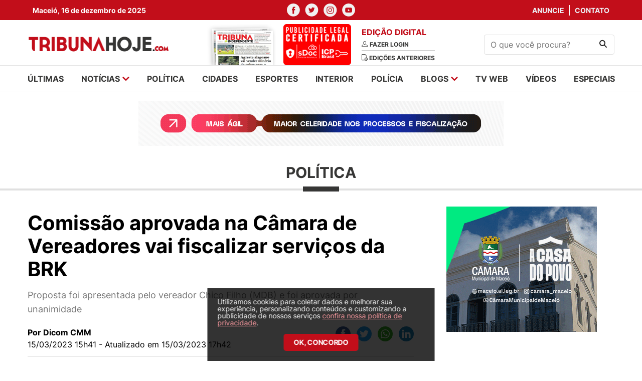

--- FILE ---
content_type: text/html; charset=UTF-8
request_url: https://tribunahoje.com/noticias/politica/2023/03/15/117695-comissao-aprovada-na-camara-de-vereadores-vai-fiscalizar-servicos-da-brk
body_size: 9664
content:
<html>
<head>
    <meta charset="utf-8">
    <meta http-equiv="x-ua-compatible" content="ie=edge">
    <meta http-equiv="Content-Type" content="text/html;charset=UTF-8">
    <meta name="viewport" content="width=device-width, initial-scale=1, shrink-to-fit=no">

    <meta name="twitter:widgets:csp" content="on">
    <meta name="twitter:card" content="summary_large_image">
    <meta name="twitter:site" content="@TribunaHojePR">

        <title>Comissão aprovada na Câmara de Vereadores vai fiscalizar serviços da BRK - TribunaHoje.com</title>
    
        <meta name="description" content="Proposta foi apresentada pelo vereador Chico Filho (MDB) e foi aprovada por unanimidade">
            <meta name="keywords" content="notícias, news, alagoas, arapiraca, maceió, palmeira dos Índios, santana do ipanema, sertão, policia, cinema, redação, jornalismo, esportes, futebol, campeonato alagoano, csa, crb, asa, justiça, saúde, zona da mata" />
            <meta name="title" content="Comissão aprovada na Câmara de Vereadores vai fiscalizar serviços da BRK - Tribunahoje.com">
    
        <meta property="og:title" content="Comissão aprovada na Câmara de Vereadores vai fiscalizar serviços da BRK">
    <meta name="twitter:title" content="Comissão aprovada na Câmara de Vereadores vai fiscalizar serviços da BRK">
        <meta name="robots" content="index, follow">
    <meta name="author" content="2i9 NEGÓCIOS DIGITAIS - http://www.2i9.com.br" />

        <meta property="og:description" content="Proposta foi apresentada pelo vereador Chico Filho (MDB) e foi aprovada por unanimidade" />
    <meta name="twitter:description" content="Proposta foi apresentada pelo vereador Chico Filho (MDB) e foi aprovada por unanimidade" />
    
            <meta property="og:url" content="https://tribunahoje.com/noticias/politica/2023/03/15/117695-comissao-aprovada-na-camara-de-vereadores-vai-fiscalizar-servicos-da-brk" />

    
        <meta property="og:image" content="https://img.tribunahoje.com/qyWGF3oKUmynVTPjH9dLRa1MoTs=/300x300/smart/s3.tribunahoje.com/uploads/imagens/10264466021678899546-chico-filho.jpeg">
    <meta name="twitter:image" content="https://img.tribunahoje.com/qyWGF3oKUmynVTPjH9dLRa1MoTs=/300x300/smart/s3.tribunahoje.com/uploads/imagens/10264466021678899546-chico-filho.jpeg">
        <meta property="og:image:width" content="300">
    <meta property="og:image:height" content="300">
    <meta property="og:locale" content="pt_BR" />
    <meta property="og:type" content="website" />
    <meta property="og:site_name" content="Tribuna Hoje">


    <link rel="apple-touch-icon" sizes="57x57" href="/images/apple-icon-57x57.png">
    <link rel="apple-touch-icon" sizes="60x60" href="/images/apple-icon-60x60.png">
    <link rel="apple-touch-icon" sizes="72x72" href="/images/apple-icon-72x72.png">
    <link rel="apple-touch-icon" sizes="76x76" href="/images/apple-icon-76x76.png">
    <link rel="apple-touch-icon" sizes="114x114" href="/images/apple-icon-114x114.png">
    <link rel="apple-touch-icon" sizes="120x120" href="/images/apple-icon-120x120.png">
    <link rel="apple-touch-icon" sizes="144x144" href="/images/apple-icon-144x144.png">
    <link rel="apple-touch-icon" sizes="152x152" href="/images/apple-icon-152x152.png">
    <link rel="apple-touch-icon" sizes="180x180" href="/images/apple-icon-180x180.png">
    <link rel="icon" type="image/png" sizes="192x192"  href="/images/android-icon-192x192.png">
    <link rel="icon" type="image/png" sizes="32x32" href="/images/favicon-32x32.png">
    <link rel="icon" type="image/png" sizes="96x96" href="/images/favicon-96x96.png">
    <link rel="icon" type="image/png" sizes="16x16" href="/images/favicon-16x16.png">
    <link rel="manifest" href="/images/manifest.json">
    <meta name="msapplication-TileColor" content="#ffffff">
    <meta name="msapplication-TileImage" content="/images/ms-icon-144x144.png">
    <meta name="theme-color" content="#ffffff">

    
    
    <script type="text/javascript" >
        window.ga=window.ga||function(){(ga.q=ga.q||[]).push(arguments)};ga.l=+new Date;
        ga('create', 'UA-19103997-32', { 'cookieDomain': 'tribunahoje.com' } );
        // Plugins

        ga('send', 'pageview');
    </script>
	<script async src="https://www.google-analytics.com/analytics.js"></script>

    <link href="/assets/css/style.css?v=0.0.12" rel="stylesheet" type="text/css" />
    <script src="https://code.jquery.com/jquery-3.6.0.slim.min.js"
            integrity="sha256-u7e5khyithlIdTpu22PHhENmPcRdFiHRjhAuHcs05RI=" crossorigin="anonymous"></script>
    <link href="//s3.tribunahoje.com/assets/js/libs/dflip/css/dflip.css" rel="stylesheet" type="text/css">
    <link href="//s3.tribunahoje.com/assets/js/libs/dflip/css/themify-icons.css" rel="stylesheet" type="text/css">
    <script src="//s3.tribunahoje.com/assets/js/app.js?v=0.0.1"></script>
    <script src="//s3.tribunahoje.com/assets/js/libs/jquery.mask.min.js"></script>
    <script type="text/javascript">
        const popupCenter = (url, title, w, h) => {
            // Fixes dual-screen position                             Most browsers      Firefox
            const dualScreenLeft = window.screenLeft !== undefined ? window.screenLeft : window.screenX;
            const dualScreenTop = window.screenTop !== undefined ? window.screenTop : window.screenY;

            const width = window.innerWidth ? window.innerWidth : document.documentElement.clientWidth ? document.documentElement.clientWidth : screen.width;
            const height = window.innerHeight ? window.innerHeight : document.documentElement.clientHeight ? document.documentElement.clientHeight : screen.height;

            const systemZoom = width / window.screen.availWidth;
            const left = (width - w) / 2 / systemZoom + dualScreenLeft
            const top = (height - h) / 2 / systemZoom + dualScreenTop
            const newWindow = window.open(url, title,
                `
                                            scrollbars=yes,
                                            width=${w / systemZoom},
                                            height=${h / systemZoom},
                                            top=${top},
                                            left=${left}
                                            `
            )

            if (window.focus) newWindow.focus();
        }
    </script>
    

    <!-- Taboola -->
    <script type="text/javascript">
        window._taboola = window._taboola || [];
        _taboola.push({article:'auto'});
        !function (e, f, u, i) {
            if (!document.getElementById(i)){
            e.async = 1;
            e.src = u;
            e.id = i;
            f.parentNode.insertBefore(e, f);
            }
        }(document.createElement('script'),
        document.getElementsByTagName('script')[0],
        '//cdn.taboola.com/libtrc/tribunahoje-publisher/loader.js',
        'tb_loader_script');
        if(window.performance && typeof window.performance.mark == 'function')
            {window.performance.mark('tbl_ic');}
    </script>
</head>
<body>
<div id="fb-root"></div>
<script>(
    function(d, s, id) {
        var js, fjs = d.getElementsByTagName(s)[0];
        if (d.getElementById(id)) return;
        js = d.createElement(s); js.id = id;
        js.src = "//connect.facebook.net/pt_BR/sdk.js#xfbml=1&version=v2.9&appId=944800728907632";
        fjs.parentNode.insertBefore(js, fjs);
    }(document, 'script', 'facebook-jssdk'));
</script>
<header class="header">
    <div class="social-nav">
        <div class="container">
            <div class="row">
                <div class="col-4 --menu-mobile">
                    <div class="temperature">
                        <span>Maceió, 16 de dezembro de 2025</span>
                    </div>
                </div>
                <div class="col-12 col-md-4">
                    <ul class="nav-social">
                        <li>
                            <a href="https://www.facebook.com/Tribuna-Hoje-101512302446733/" target="_blank"><img
                                    src="//s3.tribunahoje.com/assets/images/facebook.svg" alt="Facebook"></a>
                        </li>
                        <li>
                            <a href="https://twitter.com/tribuna_hoje" target="_blank"><img
                                    src="//s3.tribunahoje.com/assets/images/twitter.svg" alt="twitter"></a>
                        </li>
                        <li>
                            <a href="https://www.instagram.com/tribunahoje_/" target="_blank"><img
                                    src="//s3.tribunahoje.com/assets/images/instagram.svg" alt="instagram"></a>
                        </li>
                        <li>
                            <a href="https://www.youtube.com/user/Portaltribuna" target="_blank"><img
                                    src="//s3.tribunahoje.com/assets/images/youtube.svg" alt="youtube"></a>
                        </li>
                    </ul>
                </div>
                <div class="col-4 --menu-mobile">
                    <ul class="nav-links">
                        <li>
                            <a href="https://tribunahoje.com/fale-conosco?assunto=Anuncie">Anuncie</a>
                        </li>
                        <li>
                            <a href="https://tribunahoje.com/fale-conosco?assunto=Contato">Contato</a>
                        </li>
                    </ul>
                </div>
            </div>
        </div>
    </div>
    <div class="container info-header">
        <div class="row align-items-center">

            <div class="col-6 col-sm-6 col-md-3 --menu-mobile">
                <a class="header-logo" href="https://tribunahoje.com">
                    <img src="//s3.tribunahoje.com/assets/images/tribuna-hoje-logo.png" alt="Tribuna hoje">
                </a>
            </div>

            <div class="col-12 col-sm-12 col-md-6">
                <div class="newspaper-edition">
                    <div class="newspaper">
                        <a href="https://tribunahoje.com/tribuna-independente"><img
                                src="//s3.tribunahoje.com/assets/images/jornal1.png"
                                alt=""></a>
                        <a href="https://tribunahoje.com/tribuna-independente"><img
                                src="/images/tag_certificado.png"
                                alt=""></a>
                    </div>
                    <div class="edition">
                        <h1>Edição digital</h1>
                                                    <a href="https://tribunahoje.com/tribuna-independente">
                                <img src="//s3.tribunahoje.com/assets/images/user.svg" alt="">
                                <span>Fazer login</span>
                            </a>
                                                <a href="https://tribunahoje.com/tribuna-independente">
                            <img src="//s3.tribunahoje.com/assets/images/edition.svg" alt="">
                            <span>Edições anteriores</span>
                        </a>
                    </div>
                </div>
            </div>

            <div class="col-12 col-sm-12 hide-desktop">
                <div class="menu-mobile">
                    <a href="javascript:;" class="menu-button"><img
                            src="//s3.tribunahoje.com/assets/images/menu.png" alt=""></a>
                    <a href="https://tribunahoje.com" class="logo-menu-mobile"><img
                            src="//s3.tribunahoje.com/assets/images/tribuna-hoje-logo.png" alt=""></a>
                    <button class="search-button"><img src="//s3.tribunahoje.com/assets/images/search.svg"
                                                        alt="Procurar"></button>
                    <form action="https://tribunahoje.com/forms/pesquisar" class="search-form-header">
                        <input type="hidden" name="_token" value="q2bbmURXsIzvE6ij5jDLRn4w99T7QooT0wYjUfa8">                        <input type="text" placeholder="O que você procura?" name="q">
                    </form>
                </div>
            </div>

            <div class="col-6 col-sm-6 col-md-3 --menu-mobile">
                <form class="search-form" action="https://tribunahoje.com/forms/pesquisar">
                    <input type="hidden" name="_token" value="q2bbmURXsIzvE6ij5jDLRn4w99T7QooT0wYjUfa8">                    <input type="text" name="q" placeholder="O que você procura?">
                    <button type="submit"><img src="//s3.tribunahoje.com/assets/images/search.svg" alt="Procurar">
                    </button>
                </form>
            </div>

            <div class="col-6 col-sm-6 col-md-6 hide-desktop --menu-mobile">
                <button class="hamburger --open hamburger--squeeze" type="button">
              <span class="hamburger-box">
                <span class="hamburger-inner"></span>
              </span>
                </button>
            </div>

        </div>
    </div>
    <!-- Google tag (gtag.js) -->
    <script async src="https://www.googletagmanager.com/gtag/js?id=G-742Q80NWF3"></script>
    <script>
        window.dataLayer = window.dataLayer || [];
        function gtag(){dataLayer.push(arguments);}
        gtag('js', new Date());

        gtag('config', 'G-742Q80NWF3');
    </script>
</header>

<nav class="menu --menu-mobile">
    <div class="container">
        <div class="row">
            <div class="col-12 col-sm-12">
                <ul class="menu-list">
                    <li><a href="https://tribunahoje.com/ultimas">últimas</a></li>
                    <li class="has-submenu">
                        <a href="javascript:;">notícias
                            <img src="//s3.tribunahoje.com/assets/images/arrow-down.svg" alt=""></a>
                        <ul class="submenu">
                                                            <li>
                                    <a href="https://tribunahoje.com/noticias/brasil">Brasil</a>
                                </li>
                                                            <li>
                                    <a href="https://tribunahoje.com/noticias/ciencia-e-tecnologia">Ciência e Tecnologia</a>
                                </li>
                                                            <li>
                                    <a href="https://tribunahoje.com/noticias/cooperativas">Cooperativas</a>
                                </li>
                                                            <li>
                                    <a href="https://tribunahoje.com/noticias/economia">Economia</a>
                                </li>
                                                            <li>
                                    <a href="https://tribunahoje.com/noticias/educacao">Educação</a>
                                </li>
                                                            <li>
                                    <a href="https://tribunahoje.com/noticias/entretenimento">Entretenimento</a>
                                </li>
                                                            <li>
                                    <a href="https://tribunahoje.com/noticias/interior">Interior</a>
                                </li>
                                                            <li>
                                    <a href="https://tribunahoje.com/noticias/mundo">Mundo</a>
                                </li>
                                                            <li>
                                    <a href="https://tribunahoje.com/noticias/roteiro-cultural">Roteiro cultural</a>
                                </li>
                                                            <li>
                                    <a href="https://tribunahoje.com/noticias/saude">Saúde</a>
                                </li>
                                                            <li>
                                    <a href="https://tribunahoje.com/noticias/turismo">Turismo</a>
                                </li>
                                                    </ul>
                    </li>
                    <li><a href="/noticias/politica">política</a></li>
                    <li><a href="/noticias/cidades">cidades</a></li>
                    <li><a href="/noticias/esportes">esportes</a></li>
                    <li><a href="/noticias/interior">interior</a></li>
                    <li><a href="/noticias/policia">polícia</a></li>
                    <li class="has-submenu">
                        <a href="https://tribunahoje.com/blogs">blogs <img
                                src="//s3.tribunahoje.com/assets/images/arrow-down.svg"
                                alt=""></a>
                        <ul class="submenu">
                                                            <li><a href="https://tribunahoje.com/blogs/zenita-almeida">Zenita Almeida</a></li>
                                                            <li><a href="https://tribunahoje.com/blogs/t-claudio-bulgarelli">T+ Claudio Bulgarelli</a></li>
                                                            <li><a href="https://tribunahoje.com/blogs/sergio-toledo">Sérgio Toledo</a></li>
                                                            <li><a href="https://tribunahoje.com/blogs/roberto-baia">Roberto Baia</a></li>
                                                            <li><a href="https://tribunahoje.com/blogs/petrucia-camelo">Petrucia Camelo</a></li>
                                                            <li><a href="https://tribunahoje.com/blogs/o-direito-no-cotidiano">O Direito no Cotidiano</a></li>
                                                            <li><a href="https://tribunahoje.com/blogs/enio-lins">Enio Lins</a></li>
                                                            <li><a href="https://tribunahoje.com/blogs/eduardo-cardeal">Eduardo Cardeal</a></li>
                                                            <li><a href="https://tribunahoje.com/blogs/edmilson-teixeira">Edmilson Teixeira</a></li>
                                                            <li><a href="https://tribunahoje.com/blogs/coluna-esplanada">Coluna Esplanada</a></li>
                                                            <li><a href="https://tribunahoje.com/blogs/bartpapo-com-geraldo-camara">Bartpapo com Geraldo Câmara</a></li>
                                                            <li><a href="https://tribunahoje.com/blogs/alisson-barreto">Alisson Barreto</a></li>
                                                    </ul>
                    </li>
                    <li><a href="https://tribunahoje.com/tvweb">tv web</a></li>
                    <li><a href="https://tribunahoje.com/videos">vídeos</a></li>
                    <li><a href="/especiais">especiais</a></li>
                </ul>
            </div>
        </div>
    </div>
</nav>

<div class="global">


<img width="1" height="1" src="https://tribunahoje.com/track/NoticiaTexto-117695" />

<main class="main-content">


    <div class="ads --home-top">
        <div class="container">
            <div class="row">

                <style>

                    .banner-top-mobile {
                        display: none !important;
                    }

                    @media  screen and (max-width: 600px) {
                        .banner-top-mobile {
                            display: block !important;
                        }
                    }
                </style>
                <div class="col-12 col-sm-12 banner-top-mobile mb-3">
                    <script async src="https://pagead2.googlesyndication.com/pagead/js/adsbygoogle.js?client=ca-pub-2961785384592097"
                        crossorigin="anonymous"></script>
                    <ins class="adsbygoogle"
                        style="display:block"
                        data-ad-format="fluid"
                        data-ad-layout-key="-h9-a-m-9e+o0"
                        data-ad-client="ca-pub-2961785384592097"
                        data-ad-slot="6533504165"></ins>
                    <script>
                        (adsbygoogle = window.adsbygoogle || []).push({});
                    </script>
                </div>

                <div class="col-12 col-sm-12">

                    <div class="banner-big">
    <script type="text/javascript">$.get("/contador/1079", {}, function(a) {});</script><a target="_blank" href="/publicidade/1079" ><img src="//s3.tribunahoje.com/uploads/publicidade/1079/107012-tce-banner-web-728x90px.gif" alt=""  /></a>
</div>

                </div>
            </div>
        </div>
    </div>

    <section class="news-intern-list">
        <div class="container">
            <div class="row">

                <div class="col-12 col-sm-12">
                    <h1 class="news-card__title">Política</h1>
                </div>

                <div class="col-12 col-sm-12">

                    <div class="left-side">
                        <header class="news-header">
                            <h1 class="news-header__title">Comissão aprovada na Câmara de Vereadores vai fiscalizar serviços da BRK</h1>
                            <p class="news-header__excerpt">Proposta foi apresentada pelo vereador Chico Filho (MDB) e foi aprovada por unanimidade</p>

                            <div class="info">
                                <div class="info__content">
                                                                            <span class="info__author">Por Dicom CMM</span>
                                                                        <span class="info__time">15/03/2023 15h41 - Atualizado em 15/03/2023 17h42</span>
                                </div>

                                <div class="header__social --share">
                                    <div class="ssk-group ssk-sm" data-url="https://tribunahoje.com/noticias/politica/2023/03/15/117695-comissao-aprovada-na-camara-de-vereadores-vai-fiscalizar-servicos-da-brk"
                                         data-text="Comissão aprovada na Câmara de Vereadores vai fiscalizar serviços da BRK" data-twitter-via="user">
                                        <a href="javascript:;"
                                           onclick="popupCenter('https://www.facebook.com/share.php?u=https://tribunahoje.com/noticias/politica/2023/03/15/117695-comissao-aprovada-na-camara-de-vereadores-vai-fiscalizar-servicos-da-brk', 'Publicar no facebook', 600, 350);"
                                           class="ssk ssk-facebook ssk-round"></a>
                                        <a href="javascript:;"
                                           onclick="popupCenter('https://twitter.com/intent/tweet?url=https://tribunahoje.com/noticias/politica/2023/03/15/117695-comissao-aprovada-na-camara-de-vereadores-vai-fiscalizar-servicos-da-brk&text=Tribuna Hoje - Comissão aprovada na Câmara de Vereadores vai fiscalizar serviços da BRK', 'Twitter', 600, 350);"
                                           class="ssk ssk-twitter ssk-round"></a>
                                        <a href="whatsapp://send?text=https://tribunahoje.com/noticias/politica/2023/03/15/117695-comissao-aprovada-na-camara-de-vereadores-vai-fiscalizar-servicos-da-brk"
                                           class="ssk ssk-whatsapp ssk-round"></a>
                                        <a href="javascript:;"
                                           onclick="popupCenter('https://www.linkedin.com/shareArticle?mini=true&url=https://tribunahoje.com/noticias/politica/2023/03/15/117695-comissao-aprovada-na-camara-de-vereadores-vai-fiscalizar-servicos-da-brk&title=Tribuna Hoje - Comissão aprovada na Câmara de Vereadores vai fiscalizar serviços da BRK', 'LinkedIn', 600, 350);"
                                           class="ssk ssk-linkedin ssk-round"></a>
                                    </div>
                                </div>
                            </div>

                                                                                            <figure>
                                    <picture>
                                        <source media="(max-width: 575px)"
                                                srcset="//img.tribunahoje.com/kHzdRY7VfRU2xVr93cKayF-9sGs=/525x325/smart/s3.tribunahoje.com/uploads/imagens/10264466021678899546-chico-filho.jpeg">
                                        <source media="(min-width: 576px) and (max-width: 767px)"
                                                srcset="//img.tribunahoje.com/FF-6r5A3nLkFfUeZOb0n4K6II0Q=/490x303/smart/s3.tribunahoje.com/uploads/imagens/10264466021678899546-chico-filho.jpeg">
                                        <source media="(min-width: 768px) and (max-width: 991px)"
                                                srcset="//img.tribunahoje.com/zPLU2aDN7gCZJ5h0MRqUSH6yIPU=/690x427/smart/s3.tribunahoje.com/uploads/imagens/10264466021678899546-chico-filho.jpeg">
                                        <source media="(min-width: 992px) and (max-width: 1023px)"
                                                srcset="//img.tribunahoje.com/jpsQs6bBW7a-O17mhZFn3Yp1OVc=/930x576/smart/s3.tribunahoje.com/uploads/imagens/10264466021678899546-chico-filho.jpeg">
                                        <source media="(min-width: 1024px) and (max-width: 1199px)"
                                                srcset="//img.tribunahoje.com/LAq_ebwmQUuEbzwu6Gm1Erb4XjM=/600x362/smart/s3.tribunahoje.com/uploads/imagens/10264466021678899546-chico-filho.jpeg">
                                        <img src="//img.tribunahoje.com/yrqyN4orEKON9Su2WQy-x3v_8Qc=/840x520/smart/s3.tribunahoje.com/uploads/imagens/10264466021678899546-chico-filho.jpeg"
                                             alt="Comissão aprovada na Câmara de Vereadores vai fiscalizar serviços da BRK">
                                    </picture>
                                                                            <figcaption>Vereador Chico Hollanda - Foto: Dicom CMM</figcaption>
                                                                    </figure>
                                                    </header>



                        <section class="news-content --content block-internal">
                            <p>Um dia após aprovarem a realização de uma audiência pública, no dia 22 de março, para discutir o caos da falta de água na capital, a Câmara Municipal de Maceió aprovou a criação de uma Comissão Especial de Fiscalização dos serviços da BRK Ambiental. Qualquer vereador pode participar. A composição deve ser anunciada até a próxima semana.<br></p>
<p>A proposta apresentada pelo vereador Chico Hollanda (MDB) foi aprovada por unanimidade de votos. Conforme explicou o parlamentar o objetivo é identificar todos os locais onde o serviço de abastecimento está sendo negligenciado.</p>
<p>A falta de água tem sido um tema recorrente nos pronunciamentos na CMM desde que a empresa começou a operar na capital. Além disso, ela também é responsável pelo saneamento da cidade, confirme Plano de Trabalho aprovado quando da venda da outorga realizada pelo Governo do Estado.</p>
<p>O próprio Chico já presidiu uma comissão que acompanhou a situação, porém, com vistas em disciplinar a realização dos trabalhos que vinham causando transtornos em vários pontos da cidade. A época a CMM também conheceu detalhes sobre os investimentos e o cronograma de trabalho dos convênios capitaneados pela Sanema e Sanama.</p>
<p><strong>Mobilidade</strong></p>
<p>Um outro assunto que entrou na pauta foi a audiência que vai tratar do Plano de Mobilidade do bairro da Jatiúca. O pedido para a inclusão do requerimento na pauta foi do vereador Marcelo Palmeira (PSC).</p>
<p>Com isso, o superintendente do órgão delegado André Costa deverá comparecer no parlamento municipal com técnicos do órgão para explicar detalhes do projeto que será realizado no entorno do Corredor Vera Arruda, no Loteamento Stella Maris.</p>


                            
                            
                            
                            
                                                            <div class="tags-block">
                                    <span>Tags:</span>
                                    <ul class="tags-block__list">
                                                                                    <li><a href="/tags/brk">brk</a>
                                            </li>
                                                                                    <li><a href="/tags/camara-de-maceio">câmara de maceió</a>
                                            </li>
                                                                            </ul>
                                </div>
                            
                            <div style="margin: 40px 0; border-bottom: 1px solid #E0E0E0;" ></div>
                            <!-- Taboola -->
                            <div id="taboola-below-article-thumbnails"></div>
                            <script type="text/javascript">
                                window._taboola = window._taboola || [];
                                _taboola.push({
                                    mode: 'alternating-thumbnails-a',
                                    container: 'taboola-below-article-thumbnails',
                                    placement: 'Below Article Thumbnails',
                                    target_type: 'mix'
                                });
                            </script>
                            <div class="clever-core-ads"></div>
                        </section>
                    </div>

                    <div class="right-side --blogs">

    <div class="right-side-box right-side__banner">
    <script type="text/javascript">$.get("/contador/1076", {}, function(a) {});</script><a target="_blank" href="/publicidade/1076" ><img src="//s3.tribunahoje.com/uploads/publicidade/1076/camara-recesso-300x250.gif" alt=""  /></a>
</div>


    <div class="right-side-box section-column --side">
    <h1 class="section__title">Mais lidas</h1>

    <ul class="section__list --no-border">
                <li>
            <a href="https://tribunahoje.com/noticias/policia/2025/12/14/174211-saiba-quem-era-o-enfermeiro-morto-por-pm-dentro-de-quarto-de-motel" class="news-block --counter">
                <div class="counter">1</div>
                <div class="news-block__content">
                    <span>Arapiraca</span>
                    <h1 class="news-block__title">Saiba quem era o enfermeiro morto por PM dentro de quarto de motel</h1>
                </div>
            </a>
        </li>
                <li>
            <a href="https://tribunahoje.com/noticias/policia/2025/12/14/174199-soldado-matou-enfermeiro-apos-flagra-lo-com-sua-esposa-em-motel" class="news-block --counter">
                <div class="counter">2</div>
                <div class="news-block__content">
                    <span>Arapiraca</span>
                    <h1 class="news-block__title">Soldado matou enfermeiro após flagrá-lo com sua esposa em motel</h1>
                </div>
            </a>
        </li>
                <li>
            <a href="https://tribunahoje.com/noticias/policia/2025/12/14/174186-homem-encontrado-sem-vida-em-quarto-de-motel-foi-morto-por-policial-militar" class="news-block --counter">
                <div class="counter">3</div>
                <div class="news-block__content">
                    <span>Arapiraca</span>
                    <h1 class="news-block__title">Homem encontrado sem vida em quarto de motel foi morto por policial militar</h1>
                </div>
            </a>
        </li>
                <li>
            <a href="https://tribunahoje.com/noticias/policia/2025/12/14/174168-homem-e-encontrado-morto-em-quarto-de-motel-no-bairro-canaa-em-arapiraca" class="news-block --counter">
                <div class="counter">4</div>
                <div class="news-block__content">
                    <span>Na madrugada deste domingo</span>
                    <h1 class="news-block__title">Homem é encontrado morto em quarto de motel no bairro Canaã, em Arapiraca</h1>
                </div>
            </a>
        </li>
                <li>
            <a href="https://tribunahoje.com/noticias/educacao/2025/12/13/174144-detran-na-escola-consolida-alagoas-como-referencia-nacional-em-educacao-para-o-transito" class="news-block --counter">
                <div class="counter">5</div>
                <div class="news-block__content">
                    <span>Trânsito</span>
                    <h1 class="news-block__title">Detran na Escola consolida Alagoas como referência nacional em educação para o trânsito</h1>
                </div>
            </a>
        </li>
            </ul>
</div>

    <div class="right-side-box right-side__banner">
    <!-- <img class="news-block__img" src="//s3.tribunahoje.com/assets/images/banner-300.png" alt="News title"> -->
</div>

</div>


                </div>
            </div>
        </div>
    </section>
    <br><br><br>
    <div class="ads --middle">
        <div class="container">
            <div class="row">
                <div class="col-12 col-sm-12">

                    <div class="banner-big">
	<!-- <img src="//s3.tribunahoje.com/assets/images/banner-970.png" alt=""> -->
</div>

                </div>
            </div>
        </div>
    </div>


</main>

<footer class="footer">
    <div class="container">
        <div class="row">

            <div class="col-12 col-sm-12">
                <div class="logo-footer">
                    <a href="javascript:;"><img src="//s3.tribunahoje.com/assets/images/tribuna-footer-logo.png"
                                                alt="logo-footer"></a>
                </div>
            </div>

            <nav class="col-12 col-sm-12">
                <div class="footer-menu">
                    <ul class="menu-list">
                        <li><a href="https://tribunahoje.com/ultimas">últimas</a></li>
                        <li class="has-submenu">
                            <a href="javascript:;">notícias
                                <img src="//s3.tribunahoje.com/assets/images/arrow-down.svg" alt=""></a>
                            <ul>
                                                                    <li>
                                        <a href="https://tribunahoje.com/noticias/brasil">Brasil</a>
                                    </li>
                                                                    <li>
                                        <a href="https://tribunahoje.com/noticias/ciencia-e-tecnologia">Ciência e Tecnologia</a>
                                    </li>
                                                                    <li>
                                        <a href="https://tribunahoje.com/noticias/cooperativas">Cooperativas</a>
                                    </li>
                                                                    <li>
                                        <a href="https://tribunahoje.com/noticias/economia">Economia</a>
                                    </li>
                                                                    <li>
                                        <a href="https://tribunahoje.com/noticias/educacao">Educação</a>
                                    </li>
                                                                    <li>
                                        <a href="https://tribunahoje.com/noticias/entretenimento">Entretenimento</a>
                                    </li>
                                                                    <li>
                                        <a href="https://tribunahoje.com/noticias/interior">Interior</a>
                                    </li>
                                                                    <li>
                                        <a href="https://tribunahoje.com/noticias/mundo">Mundo</a>
                                    </li>
                                                                    <li>
                                        <a href="https://tribunahoje.com/noticias/roteiro-cultural">Roteiro cultural</a>
                                    </li>
                                                                    <li>
                                        <a href="https://tribunahoje.com/noticias/saude">Saúde</a>
                                    </li>
                                                                    <li>
                                        <a href="https://tribunahoje.com/noticias/turismo">Turismo</a>
                                    </li>
                                                            </ul>
                        </li>
                        <li><a href="/noticias/politica">política</a></li>
                        <li><a href="/noticias/cidades">cidades</a></li>
                        <li><a href="/noticias/esportes">esportes</a></li>
                        <li><a href="/noticias/interior">interior</a></li>
                        <li><a href="/noticias/policia">polícia</a></li>
                        <li class="has-submenu">
                            <a href="https://tribunahoje.com/blogs">blogs <img
                                    src="//s3.tribunahoje.com/assets/images/arrow-down.svg"
                                    alt=""></a>
                            <ul>
                                                                    <li><a href="https://tribunahoje.com/blogs/zenita-almeida">Zenita Almeida</a></li>
                                                                    <li><a href="https://tribunahoje.com/blogs/t-claudio-bulgarelli">T+ Claudio Bulgarelli</a></li>
                                                                    <li><a href="https://tribunahoje.com/blogs/sergio-toledo">Sérgio Toledo</a></li>
                                                                    <li><a href="https://tribunahoje.com/blogs/roberto-baia">Roberto Baia</a></li>
                                                                    <li><a href="https://tribunahoje.com/blogs/petrucia-camelo">Petrucia Camelo</a></li>
                                                                    <li><a href="https://tribunahoje.com/blogs/o-direito-no-cotidiano">O Direito no Cotidiano</a></li>
                                                                    <li><a href="https://tribunahoje.com/blogs/enio-lins">Enio Lins</a></li>
                                                                    <li><a href="https://tribunahoje.com/blogs/eduardo-cardeal">Eduardo Cardeal</a></li>
                                                                    <li><a href="https://tribunahoje.com/blogs/edmilson-teixeira">Edmilson Teixeira</a></li>
                                                                    <li><a href="https://tribunahoje.com/blogs/coluna-esplanada">Coluna Esplanada</a></li>
                                                                    <li><a href="https://tribunahoje.com/blogs/bartpapo-com-geraldo-camara">Bartpapo com Geraldo Câmara</a></li>
                                                                    <li><a href="https://tribunahoje.com/blogs/alisson-barreto">Alisson Barreto</a></li>
                                                            </ul>
                        </li>
                        <li><a href="https://tribunahoje.com/tvweb">tv web</a></li>
                        <li><a href="https://tribunahoje.com/videos">vídeos</a></li>
                    </ul>
                </div>
            </nav>

            <div class="col-12 col-sm-12">
                <div class="footer-address">
                    <h1><a href="https://tribunahoje.com/expediente">EXPEDIENTE</a> <span style="color: #EB1422;">|</span> <a href="https://tribunahoje.com/politica-de-privacidade">POLÍTICA DE PRIVACIDADE</a></h1>
                    <h1>Empresarial Humberto Lobo</h1>
                    <p>Avenida Menino Marcelo, 9350 - Loja 28 - Térreo - Serraria - Maceió - AL - CEP: 57.046-000</p>

                    <h1>Comercial (82) 3316-5855</h1>
                    <p><a href="/cdn-cgi/l/email-protection" class="__cf_email__" data-cfemail="d9bab6b4bcabbab0b8b5f7adabb0bbacb7b8b0b7bdbca9bcb7bdbcb7adbc99beb4b8b0b5f7bab6b4">[email&#160;protected]</a></p>

                    <h1>Redação</h1>
                    <p><a href="/cdn-cgi/l/email-protection" class="__cf_email__" data-cfemail="502235343133313f1024223932253e31383f3a357e333f3d">[email&#160;protected]</a></p>

                    <h1>Flávio Peixoto</h1>
                    <p>Coordenador Geral</p>

                    <ul class="footer-social">
                        <li>
                            <a href="https://www.facebook.com/Tribuna-Hoje-101512302446733/" target="_blank"><img
                                    src="//s3.tribunahoje.com/assets/images/facebook.svg" alt="Facebook"></a>
                        </li>
                        <li>
                            <a href="https://twitter.com/tribuna_hoje" target="_blank"><img
                                    src="//s3.tribunahoje.com/assets/images/twitter.svg" alt="twitter"></a>
                        </li>
                        <li>
                            <a href="https://www.instagram.com/tribunahoje_/" target="_blank"><img
                                    src="//s3.tribunahoje.com/assets/images/instagram.svg" alt="instagram"></a>
                        </li>
                        <li>
                            <a href="https://www.youtube.com/user/Portaltribuna" target="_blank"><img
                                    src="//s3.tribunahoje.com/assets/images/youtube.svg" alt="youtube"></a>
                        </li>
                    </ul>
                </div>

                <div class="footer-copyright">
                    <span></span>
                    <span>© 2025 | TRIBUNA HOJE | Todos os direitos reservados</span>
                    <a href="https://www.2i9.com.br/" target="_blank"><img
                            src="//s3.tribunahoje.com/assets/images/logo-2i9.svg" alt="logo-2i9.svg"></a>
                </div>
            </div>
        </div>
    </div>
    <div id="cookie-consent" class="cookie-consent" style="display: none;">
    <div class="cookie-consent__content">
        <p class="cookie-consent__text">
            Utilizamos cookies para coletar dados e melhorar sua experiência, personalizando conteúdos e customizando a publicidade de nossos serviços 
            <a href="/politica-de-privacidade" class="cookie-consent__link">confira nossa política de privacidade</a>.
        </p>
        <button id="cookie-accept" class="cookie-consent__button">
            OK, CONCORDO
        </button>
    </div>
</div>

<style>
.cookie-consent {
    position: fixed;
    bottom: 0;
    left: 50%;
    transform: translateX(-50%);
    width: 453px;
    height: 145px;
    background: rgba(0, 0, 0, 0.8);
    padding: 20px;
    box-sizing: border-box;
    z-index: 9999;
    display: flex;
    flex-direction: column;
    justify-content: space-between;
}

.cookie-consent__content {
    display: flex;
    flex-direction: column;
    height: 100%;
    justify-content: space-between;
    align-items: center;
}

.cookie-consent__text {
    font-weight: 400;
    font-size: 14px;
    line-height: 100%;
    color: #ffffff;
    margin: 0 0 15px 0;
    flex-grow: 1;
}

.cookie-consent__link {
    color: #FF9CA2;
    text-decoration: underline;
}

.cookie-consent__link:hover {
    color: #FF9CA2;
}

.cookie-consent__button {
    width: 149px;
    height: 36px;
    border-radius: 5px;
    background: #C20E1A;
    border: none;
    color: #ffffff;
    font-weight: 700;
    font-size: 14px;
    line-height: 100%;
    letter-spacing: -0.02em;
    cursor: pointer;
    transition: background-color 0.3s ease;
    align-self: center;
}

.cookie-consent__button:hover {
    background: #a30010;
}

.cookie-consent__button:active {
    background: #a30010;
}
</style>

<script data-cfasync="false" src="/cdn-cgi/scripts/5c5dd728/cloudflare-static/email-decode.min.js"></script><script>
document.addEventListener('DOMContentLoaded', function() {
    const cookieConsent = document.getElementById('cookie-consent');
    const acceptButton = document.getElementById('cookie-accept');
    
    // Verifica se o usuário já aceitou os cookies
    function hasAcceptedCookies() {
        return localStorage.getItem('cookie-consent-tribunahoje') === 'accepted';
    }
    
    // Salva a aceitação dos cookies
    function acceptCookies() {
        localStorage.setItem('cookie-consent-tribunahoje', 'accepted');
        hideCookieConsent();
    }
    
    // Esconde o widget de cookies
    function hideCookieConsent() {
        if (cookieConsent) {
            cookieConsent.style.display = 'none';
        }
    }
    
    // Mostra o widget de cookies
    function showCookieConsent() {
        if (cookieConsent) {
            cookieConsent.style.display = 'flex';
        }
    }
    
    // Verifica se deve mostrar o widget
    if (!hasAcceptedCookies()) {
        // Aguarda um pequeno delay para melhor experiência do usuário
        setTimeout(function() {
            showCookieConsent();
        }, 1000);
    }
    
    // Event listener para o botão de aceitar
    if (acceptButton) {
        acceptButton.addEventListener('click', function() {
            acceptCookies();
        });
    }
});
</script>
</footer>

<div class="menu-responsive">
    <div class="header-responsive">
        <a href="javascript:;" class="logo-menu-mobile --mobile"><img
                src="//s3.tribunahoje.com/assets/images/tribuna-hoje-logo.png" alt=""></a>
        <a href="javascript:;" class="close-menu"><img src="//s3.tribunahoje.com/assets/images/close.svg"
                                                       alt=""></a>
    </div>
    <ul class="menu-responsive__list">
        <li><a href="https://tribunahoje.com/ultimas">últimas</a></li>
        <li class="has-submenu">
            <a href="javascript:;">notícias <img src="//s3.tribunahoje.com/assets/images/arrow-down-white.svg"
                                                 alt=""></a>

            <ul class="submenu">
                                    <li>
                        <a href="https://tribunahoje.com/noticias/brasil">Brasil</a>
                    </li>
                                    <li>
                        <a href="https://tribunahoje.com/noticias/ciencia-e-tecnologia">Ciência e Tecnologia</a>
                    </li>
                                    <li>
                        <a href="https://tribunahoje.com/noticias/cooperativas">Cooperativas</a>
                    </li>
                                    <li>
                        <a href="https://tribunahoje.com/noticias/economia">Economia</a>
                    </li>
                                    <li>
                        <a href="https://tribunahoje.com/noticias/educacao">Educação</a>
                    </li>
                                    <li>
                        <a href="https://tribunahoje.com/noticias/entretenimento">Entretenimento</a>
                    </li>
                                    <li>
                        <a href="https://tribunahoje.com/noticias/interior">Interior</a>
                    </li>
                                    <li>
                        <a href="https://tribunahoje.com/noticias/mundo">Mundo</a>
                    </li>
                                    <li>
                        <a href="https://tribunahoje.com/noticias/roteiro-cultural">Roteiro cultural</a>
                    </li>
                                    <li>
                        <a href="https://tribunahoje.com/noticias/saude">Saúde</a>
                    </li>
                                    <li>
                        <a href="https://tribunahoje.com/noticias/turismo">Turismo</a>
                    </li>
                            </ul>
        </li>
        <li><a href="/noticias/politica">política</a></li>
        <li><a href="/noticias/cidades">cidades</a></li>
        <li><a href="/noticias/esportes">esportes</a></li>
        <li><a href="/noticias/interior">interior</a></li>
        <li><a href="/noticias/policia">polícia</a></li>
        <li class="has-submenu">
            <a href="https://tribunahoje.com/blogs">blogs <img
                    src="//s3.tribunahoje.com/assets/images/arrow-down.svg"
                    alt=""></a>
            <ul class="submenu">
                                    <li><a href="https://tribunahoje.com/blogs/zenita-almeida">Zenita Almeida</a></li>
                                    <li><a href="https://tribunahoje.com/blogs/t-claudio-bulgarelli">T+ Claudio Bulgarelli</a></li>
                                    <li><a href="https://tribunahoje.com/blogs/sergio-toledo">Sérgio Toledo</a></li>
                                    <li><a href="https://tribunahoje.com/blogs/roberto-baia">Roberto Baia</a></li>
                                    <li><a href="https://tribunahoje.com/blogs/petrucia-camelo">Petrucia Camelo</a></li>
                                    <li><a href="https://tribunahoje.com/blogs/o-direito-no-cotidiano">O Direito no Cotidiano</a></li>
                                    <li><a href="https://tribunahoje.com/blogs/enio-lins">Enio Lins</a></li>
                                    <li><a href="https://tribunahoje.com/blogs/eduardo-cardeal">Eduardo Cardeal</a></li>
                                    <li><a href="https://tribunahoje.com/blogs/edmilson-teixeira">Edmilson Teixeira</a></li>
                                    <li><a href="https://tribunahoje.com/blogs/coluna-esplanada">Coluna Esplanada</a></li>
                                    <li><a href="https://tribunahoje.com/blogs/bartpapo-com-geraldo-camara">Bartpapo com Geraldo Câmara</a></li>
                                    <li><a href="https://tribunahoje.com/blogs/alisson-barreto">Alisson Barreto</a></li>
                            </ul>
        </li>
        <li><a href="https://tribunahoje.com/tvweb">tv web</a></li>
        <li><a href="https://tribunahoje.com/videos">vídeos</a></li>
    </ul>
</div>
    <script type="text/javascript"> var infolinks_pid = 3427327; var infolinks_wsid = 0; </script> <script type="text/javascript" src="//resources.infolinks.com/js/infolinks_main.js"></script> 

    
<!-- Taboola -->
<script type="text/javascript">
    window._taboola = window._taboola || [];
    _taboola.push({flush: true});
</script>   

<script defer src="https://static.cloudflareinsights.com/beacon.min.js/vcd15cbe7772f49c399c6a5babf22c1241717689176015" integrity="sha512-ZpsOmlRQV6y907TI0dKBHq9Md29nnaEIPlkf84rnaERnq6zvWvPUqr2ft8M1aS28oN72PdrCzSjY4U6VaAw1EQ==" data-cf-beacon='{"version":"2024.11.0","token":"0fe4ffb5f48a4a2bb58f52144cdf86df","r":1,"server_timing":{"name":{"cfCacheStatus":true,"cfEdge":true,"cfExtPri":true,"cfL4":true,"cfOrigin":true,"cfSpeedBrain":true},"location_startswith":null}}' crossorigin="anonymous"></script>
</body>
</html>




--- FILE ---
content_type: text/html; charset=utf-8
request_url: https://www.google.com/recaptcha/api2/aframe
body_size: 266
content:
<!DOCTYPE HTML><html><head><meta http-equiv="content-type" content="text/html; charset=UTF-8"></head><body><script nonce="sff65lAnRaDX54McxOcs_Q">/** Anti-fraud and anti-abuse applications only. See google.com/recaptcha */ try{var clients={'sodar':'https://pagead2.googlesyndication.com/pagead/sodar?'};window.addEventListener("message",function(a){try{if(a.source===window.parent){var b=JSON.parse(a.data);var c=clients[b['id']];if(c){var d=document.createElement('img');d.src=c+b['params']+'&rc='+(localStorage.getItem("rc::a")?sessionStorage.getItem("rc::b"):"");window.document.body.appendChild(d);sessionStorage.setItem("rc::e",parseInt(sessionStorage.getItem("rc::e")||0)+1);localStorage.setItem("rc::h",'1765867680438');}}}catch(b){}});window.parent.postMessage("_grecaptcha_ready", "*");}catch(b){}</script></body></html>

--- FILE ---
content_type: image/svg+xml
request_url: https://s3.tribunahoje.com/assets/images/twitter.svg
body_size: 226
content:
<svg width="27" height="26" viewBox="0 0 27 26" fill="none" xmlns="http://www.w3.org/2000/svg">
<path d="M0.553345 12.9012C0.553345 5.77606 6.3294 0 13.4545 0C20.5797 0 26.3557 5.77606 26.3557 12.9012C26.3557 20.0263 20.5797 25.8024 13.4545 25.8024C6.3294 25.8024 0.553345 20.0263 0.553345 12.9012Z" fill="#F1F1F1"/>
<path d="M13.0682 10.4862L13.0952 10.9327L12.644 10.878C11.0016 10.6684 9.56682 9.95784 8.34856 8.76437L7.75297 8.1722L7.59956 8.6095C7.27469 9.58431 7.48225 10.6138 8.15905 11.3062C8.52002 11.6888 8.4388 11.7435 7.81614 11.5157C7.59956 11.4428 7.41005 11.3882 7.392 11.4155C7.32884 11.4793 7.54541 12.3083 7.71687 12.6363C7.9515 13.0918 8.42978 13.5382 8.95318 13.8024L9.39536 14.012L8.87196 14.0211C8.36661 14.0211 8.34856 14.0302 8.4027 14.2215C8.58319 14.8137 9.29609 15.4423 10.0902 15.7156L10.6497 15.9069L10.1624 16.1985C9.44048 16.6175 8.59221 16.8544 7.74394 16.8726C7.33786 16.8818 7.00397 16.9182 7.00397 16.9455C7.00397 17.0366 8.10491 17.5468 8.74562 17.7472C10.6678 18.3394 12.9509 18.0843 14.6654 17.0731C15.8837 16.3533 17.1019 14.923 17.6705 13.5382C17.9773 12.8003 18.2841 11.4519 18.2841 10.8051C18.2841 10.386 18.3112 10.3314 18.8165 9.83029C19.1143 9.53876 19.3941 9.21989 19.4482 9.12879C19.5385 8.95569 19.5294 8.95569 19.0692 9.11057C18.3022 9.38388 18.1939 9.34744 18.5729 8.93747C18.8526 8.64594 19.1865 8.11753 19.1865 7.96266C19.1865 7.93533 19.0512 7.98088 18.8977 8.06287C18.7353 8.15398 18.3743 8.29063 18.1036 8.37263L17.6163 8.5275L17.1741 8.22686C16.9305 8.06287 16.5876 7.88066 16.4071 7.826C15.9469 7.69846 15.243 7.71668 14.8279 7.86244C13.6999 8.27241 12.987 9.32922 13.0682 10.4862Z" fill="#C20E1A"/>
</svg>


--- FILE ---
content_type: image/svg+xml
request_url: https://s3.tribunahoje.com/assets/images/arrow-down-white.svg
body_size: -243
content:
<svg width="14" height="8" viewBox="0 0 14 8" fill="none" xmlns="http://www.w3.org/2000/svg">
<path fill-rule="evenodd" clip-rule="evenodd" d="M7.00004 8C7.35364 8 7.69284 7.85952 7.94284 7.60948L13.2762 2.27613C13.7968 1.75547 13.7968 0.9112 13.2762 0.390533C12.7555 -0.130134 11.9112 -0.130134 11.3906 0.390533L7.00004 4.78107L2.60952 0.390533C2.08881 -0.130134 1.2446 -0.130134 0.723894 0.390533C0.203201 0.9112 0.203201 1.75547 0.723894 2.27613L6.05724 7.60948C6.30724 7.85952 6.64644 8 7.00004 8Z" fill="#EDF1F6"/>
</svg>


--- FILE ---
content_type: image/svg+xml
request_url: https://s3.tribunahoje.com/assets/images/close.svg
body_size: -419
content:
<svg width="21" height="21" viewBox="0 0 21 21" fill="none" xmlns="http://www.w3.org/2000/svg">
<rect x="1.59766" width="27" height="2" transform="rotate(44.6393 1.59766 0)" fill="#C20E1A"/>
<rect width="27" height="2" transform="matrix(-0.711544 0.702642 0.702642 0.711544 19.4023 0)" fill="#C20E1A"/>
</svg>


--- FILE ---
content_type: image/svg+xml
request_url: https://s3.tribunahoje.com/assets/images/facebook.svg
body_size: -219
content:
<svg width="26" height="26" viewBox="0 0 26 26" fill="none" xmlns="http://www.w3.org/2000/svg">
<path d="M0 12.9012C0 5.77606 5.77606 0 12.9012 0C20.0263 0 25.8024 5.77606 25.8024 12.9012C25.8024 20.0263 20.0263 25.8024 12.9012 25.8024C5.77606 25.8024 0 20.0263 0 12.9012Z" fill="#F1F1F1"/>
<path d="M14.2459 20.4868V13.4679H16.1834L16.4402 11.0491H14.2459L14.2492 9.8385C14.2492 9.20765 14.3091 8.86963 15.2152 8.86963H16.4265V6.45059H14.4887C12.1611 6.45059 11.3418 7.62395 11.3418 9.59717V11.0494H9.89093V13.4681H11.3418V20.4868H14.2459Z" fill="#C20E1A"/>
</svg>
